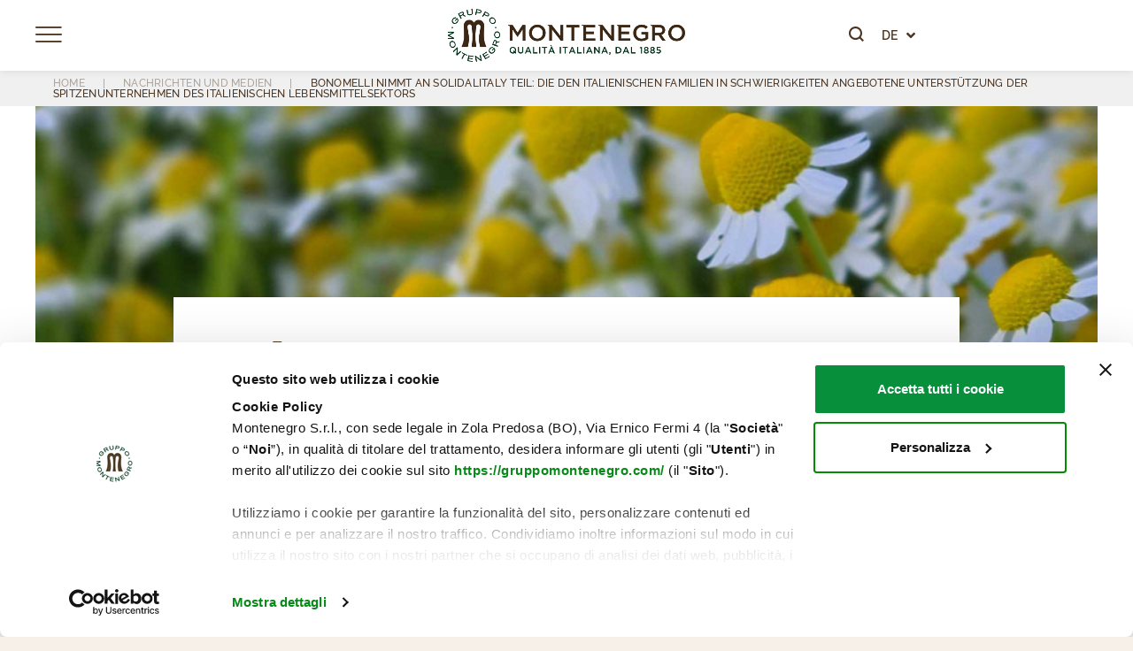

--- FILE ---
content_type: text/css; charset=utf-8
request_url: https://gruppomontenegro.com/wp-content/uploads/groovy/preset_261.css?ver=f495d36061bc13ba9595a5bf82c5c69d
body_size: 5920
content:
.gm-navbar {z-index: 9999 !important}.gm-main-menu-wrapper {z-index: 9999 !important}.gm-navigation-drawer, gm-second-nav-drawer {z-index: 10023 !important}.gm-navbar--style-3 .gm-toolbar {z-index: 10011 !important}.gm-navbar--style-5 .gm-toolbar {z-index: 10011 !important}.gm-navbar .gm-toolbar .wpml-ls {z-index: 10011 !important}@media (min-width: 1024px) {.gm-navbar .gm-logo {z-index: 10011 !important}}@media (min-width: 1024px) {.gm-navbar .gm-menu-btn--expanded, .gm-burger {z-index: 10017 !important}}.gm-search__fullscreen-container {z-index: 10023 !important}.gm-dropdown-overlay {z-index: 9996 !important}@media (min-width: 1024px) {.gm-inner .gm-container {height: 80px;}.gm-navbar:not(.gm-navbar-sticky-toggle) .gm-inner {min-height: 80px;}}.gm-container {max-width: 1250px}@media (min-width: 1024px) {.gm-navbar .gm-logo {flex-grow: 1; justify-content: center;}}@media (min-width: 1024px) {.gm-main-menu-wrapper.gm-navigation-drawer--open {transform: translate3d(0, 0, 0) !important;}}@media (min-width: 1024px) {.gm-main-menu-wrapper.gm-navigation-drawer--left {transform: translate3d(-300px, 0, 0);}.gm-main-menu-wrapper {left: 0; right: auto;}.gm-main-menu-wrapper .gm-dropdown-menu-wrapper {left: 100% !important;}.gm-main-menu-wrapper .gm-navbar-nav > li > .gm-anchor .gm-caret i {transform: rotate(-90deg);}.gm-search {padding-left: 20px; padding-right: 20px; flex-shrink: 0;}.gm-minicart {padding-left: 20px; padding-right: 20px; flex-shrink: 0;}}@media (min-width: 1024px) {.gm-navbar .gm-minicart, .gm-navbar .gm-search {padding-left: 6px; padding-right: 6px; cursor: pointer;}}@media (min-width: 1024px) {.gm-navbar ~ .gm-main-menu-wrapper {background-color: rgba(11, 11, 11, 0.85)}}@media (min-width: 1024px) {.gm-navbar ~ .gm-main-menu-wrapper {backdrop-filter: blur(8px);}}@media (min-width: 1024px) {.gm-navbar ~ .gm-main-menu-wrapper .gm-dropdown-menu--lvl-1 {background-color: rgba(11, 11, 11, 0)}}@media (min-width: 1024px) {.gm-navbar ~ .gm-main-menu-wrapper .gm-dropdown-menu:not(.gm-dropdown-menu--lvl-1) {background-color: rgba(11, 11, 11, 0)}}@media (min-width: 1024px) {.gm-navbar .gm-container {padding-right: 15px; padding-left: 15px;}.gm-navbar .gm-toolbar .gm-container {padding-top: 0px; padding-right: 15px; padding-bottom: 0px; padding-left: 15px; flex: 1 100%;}.gm-navbar ~ .gm-main-menu-wrapper {position: fixed; z-index: 9999; width: 300px; justify-content: center;}.gm-navbar .gm-toolbar {box-sizing: content-box;}.gm-navbar ~ .gm-main-menu-wrapper #gm-main-menu {flex: 1 100%;}.gm-navbar ~ .gm-main-menu-wrapper .gm-navbar-nav {flex-direction: column;}.gm-navbar ~ .gm-main-menu-wrapper .gm-navbar-nav .gm-menu-item {position: static;}.gm-navbar ~ .gm-main-menu-wrapper .gm-navbar-nav > .gm-menu-item {padding-right: 53px; padding-left: 53px;}.gm-navbar ~ .gm-main-menu-wrapper .gm-navbar-nav > li > .gm-anchor {padding: 7px 0;}.gm-navbar ~ .gm-main-menu-wrapper .gm-menu-item__link {position: relative;}.gm-navbar ~ .gm-main-menu-wrapper .gm-dropdown-menu .gm-menu-item {padding-right: 0; padding-left: 0;}.gm-navbar ~ .gm-main-menu-wrapper .gm-dropdown-menu .gm-menu-item__link {padding-right: 32px; padding-left: 32px;}.gm-navbar ~ .gm-main-menu-wrapper .gm-dropdown-menu .groovy-menu-wim-wrap {padding-right: 32px; padding-left: 32px;}.gm-navbar ~ .gm-main-menu-wrapper .gm-dropdown-menu .gm-menu-item__link::after {position: absolute; right: 32px; bottom: 0; left: 32px; content: "";}.gm-navbar ~ .gm-main-menu-wrapper .gm-actions {position: fixed; bottom: 100px; z-index: 999; justify-content: center;}.gm-navbar ~ .gm-main-menu-wrapper .gm-actions > div:nth-of-type(n+2) {border-left-width: 1px; border-left-style: solid;}.gm-navbar ~ .gm-main-menu-wrapper .gm-minicart {margin: 0; text-align: center;}.gm-navbar ~ .gm-main-menu-wrapper .gm-minicart > a, .gm-navbar ~ .gm-main-menu-wrapper .gm-search > i {padding: 0; line-height: 1;}.gm-navbar ~ .gm-main-menu-wrapper .gm-minicart-icon-wrapper i, .gm-navbar ~ .gm-main-menu-wrapper .gm-search > i {display: block; padding-bottom: 15px; line-height: 1;}.gm-navbar ~ .gm-main-menu-wrapper .gm-search {text-align: center; transition: height 0.2s, line-height 0.2s;}.gm-navbar ~ .gm-main-menu-wrapper .gm-minicart__txt, .gm-navbar ~ .gm-main-menu-wrapper .gm-search__txt {display: block; text-transform: uppercase; font-weight: 700; line-height: 1;}.gm-navbar ~ .gm-main-menu-wrapper .gm-dropdown-menu {top: 0; bottom: 0; display: flex; flex-direction: column; width: 100%; height: 100%; justify-content: center;}.gm-navbar ~ .gm-main-menu-wrapper .gm-dropdown-menu-wrapper {width: 100%; height: 100%;}.gm-navbar .gm-toolbar-bg {position: absolute; top: 0; left: 0; width: 100%; height: 100%; transition: opacity 0.2s; z-index: -1;}.gm-navbar.gm-navbar ~ .gm-main-menu-wrapper .attachment-menu-thumb {display: none;}.gm-main-menu-wrapper {display: none;}.gm-navbar .gm-menu-btn {display: flex;}.gm-navbar .gm-logo a img {transition: height 0.2s, line-height 0.2s;}.gm-navbar ~ .gm-navbar-animated {transition: transform cubic-bezier(0.7, 0, 0.3, 1) 577ms, width cubic-bezier(0.7, 0, 0.3, 1) 577ms;}.gm-navbar ~ .gm-navbar-animated.gm-navigation-drawer--delay {transition: transform cubic-bezier(0.7, 0, 0.3, 1) 600ms 17ms;}.gm-nav-content-wrapper {transition: transform cubic-bezier(0.7, 0, 0.3, 1) 600ms;}.gm-navbar.gm-navbar--style-2 ~ .gm-main-menu-wrapper .gm-dropdown-menu-wrapper {z-index: -1;}}body:not(.admin-bar) .gm-navbar ~ .gm-main-menu-wrapper {top: 0; height: 100vh;}@media (max-width: 782px) {.admin-bar .gm-navbar ~ .gm-main-menu-wrapper {top: 46px; height: calc(100vh - 46px);}}@media (min-width: 783px) {.admin-bar .gm-navbar ~ .gm-main-menu-wrapper {top: 32px; height: calc(100vh - 32px);}}.gm-navbar ~ .gm-main-menu-wrapper .gm-actions > div:nth-of-type(n+2) {border-color: rgba(76, 53, 32, 1)}@media (min-width: 1024px) {.gm-navbar .gm-logo {margin: 0px 0px 0px 0px;}}@media (min-width: 1024px) {.gm-main-menu-wrapper {flex-wrap: nowrap; flex-direction: column; align-content: center;}.gm-navbar ~ .gm-main-menu-wrapper #gm-main-menu {flex: 1 100%; width: 100%; display: flex; flex-direction: column; flex-wrap: nowrap; justify-content: center; align-items: stretch;}}@media (min-width: 1024px) {.gm-navbar ~ .gm-main-menu-wrapper > #gm-main-menu, .gm-navbar ~ .gm-main-menu-wrapper .gm-dropdown-menu, .gm-navbar ~ .gm-main-menu-wrapper {padding-top: 32px; justify-content: flex-start;}}@media (min-width: 1024px) {.gm-main-menu-wrapper .gm-menu-btn-close-drawer {padding: 20px 40px 0px 40px;}}@media (min-width: 1024px) {.gm-main-menu-wrapper .gm-menu-btn-close-drawer {display: flex; flex-wrap: nowrap; flex-direction: row; align-content: center; justify-content: flex-start; flex: 0; width: 100%;}}@media (min-width: 1024px) {.gm-main-menu-wrapper .gm-menu-btn-close-drawer {position: fixed; top: 0;}}@media (min-width: 1024px) {.gm-dropdown-with-scrollbar ~ .gm-main-menu-wrapper .gm-dropdown-menu .ps__rail-y {top: 0 !important;}.gm-dropdown-with-scrollbar ~ .gm-main-menu-wrapper .gm-dropdown-menu .ps__thumb-y {border-radius: 2px;}}@media (min-width: 1024px) {.gm-dropdown-appearance-slide-from-left-fadein ~ .gm-main-menu-wrapper .gm-dropdown > .gm-dropdown-menu-wrapper {transition: all .28s ease-in-out 0s, -webkit-transform .28s ease-in-out 0s; transform: translateX(-50%); opacity: 0;}.gm-dropdown-appearance-slide-from-left-fadein ~ .gm-main-menu-wrapper .gm-dropdown.gm-open > .gm-dropdown-menu-wrapper {visibility: visible; transform: translateX(0); opacity: 1;}.gm-navbar.gm-navbar--style-2.gm-dropdown-appearance-slide-from-left-fadein ~ .gm-main-menu-wrapper .gm-menu-item--lvl-0:not(.gm-open) > .gm-dropdown-menu-wrapper {transform: translateX(-50px);}}@media (min-width: 1024px) {.gm-navbar ~ .gm-main-menu-wrapper {width: 200px;}}@media (min-width: 1024px) {.gm-main-menu-wrapper.gm-navigation-drawer--left {transform: translate3d(-200px, 0, 0);}}@media (min-width: 1024px) {.gm-navbar ~ .gm-main-menu-wrapper.gm-navbar-animated {transition: all cubic-bezier(0.7, 0, 0.3, 1) 577ms;}.gm-navbar ~ .gm-navbar-animated.gm-navigation-drawer--delay {transition: all cubic-bezier(0.7, 0, 0.3, 1) 600ms 17ms;}.gm-navbar ~ .gm-main-menu-wrapper.gm-navigation-drawer--open {width: 100vw !important;}.gm-navigation-drawer--left.gm-navigation-drawer--open ~ .gm-nav-content-wrapper {transform: translate3d(100%, 0, 0);}.gm-navigation-drawer--right.gm-navigation-drawer--open ~ .gm-nav-content-wrapper {transform: translate3d(-100%, 0, 0);}}@media (min-width: 1024px) {.gm-main-menu-wrapper #gm-main-menu, .gm-main-menu-wrapper .gm-actions, .gm-main-menu-wrapper .gm-fullscreen-close {opacity: 0; transition: opacity cubic-bezier(0.215, 0.61, 0.355, 1) 0.33s 0.5s;}.gm-main-menu-wrapper.gm-navigation-drawer--open #gm-main-menu, .gm-main-menu-wrapper.gm-navigation-drawer--open .gm-actions, .gm-main-menu-wrapper.gm-navigation-drawer--open .gm-fullscreen-close {opacity: 1;}}@media (min-width: 1024px) {.gm-navbar ~ .gm-main-menu-wrapper #gm-main-menu {flex: 0 600px; width: 600px;}.gm-main-menu-wrapper .gm-navbar-nav .gm-menu-item > .gm-anchor {justify-content: flex-start;}}@media (min-width: 1024px) {.gm-navbar ~ .gm-main-menu-wrapper #gm-main-menu {margin-right: auto;}.gm-main-menu-wrapper .gm-menu-item--lvl-0 > .gm-dropdown-menu-wrapper {right: auto !important; left: 600px !important;}.gm-main-menu-wrapper .gm-dropdown:not(.gm-menu-item--lvl-0) .gm-dropdown-menu-wrapper {right: auto !important; left: 100% !important;}.gm-main-menu-wrapper.gm-navigation-drawer--right .gm-navbar-nav .gm-dropdown-menu .gm-caret i {transform: rotate(0deg);}.gm-main-menu-wrapper.gm-navigation-drawer--right .gm-navbar-nav > li > .gm-anchor .gm-caret i {transform: rotate(-90deg);}}@media (min-width: 1024px) {.gm-main-menu-wrapper .gm-dropdown > .gm-anchor .gm-caret {margin-left: auto;}}@media (min-width: 1024px) {.gm-main-menu-wrapper .gm-fullscreen-close svg {fill: rgba(255, 255, 255, 0.6)}}@media (min-width: 1024px) {.gm-main-menu-wrapper .gm-navbar-nav > .gm-dropdown .gm-dropdown-menu {width: 600px;}}@media (min-width: 1024px) {.gm-navbar .gm-inner > .gm-container {flex-direction: row-reverse !important;}}@media (min-width: 1024px) {.gm-menu-btn-close-drawer .hamburger {padding: 0; cursor: pointer; justify-content: center; padding: 0; min-width: 30px; max-height: 30px;}.gm-menu-btn-close-drawer .hamburger .hamburger-box, .gm-menu-btn-close-drawer .hamburger .hamburger-inner, .gm-menu-btn-close-drawer .hamburger .hamburger-inner::after, .gm-menu-btn-close-drawer .hamburger .hamburger-inner::before {width: 30px;}.gm-menu-btn-close-drawer .hamburger .hamburger-box {height: 30px;}.gm-menu-btn-close-drawer .gm-menu-btn__inner {font-size: 30px;}}@media (min-width: 1024px) {.gm-menu-btn-close-drawer .hamburger .hamburger-inner, .gm-menu-btn-close-drawer .hamburger .hamburger-inner::after, .gm-menu-btn-close-drawer .hamburger .hamburger-inner::before {height: 5px;}}@media (min-width: 1024px) {.gm-menu-btn-close-drawer .hamburger .hamburger-inner, .gm-menu-btn-close-drawer .hamburger .hamburger-inner::after, .gm-menu-btn-close-drawer .hamburger .hamburger-inner::before {background-color: rgba(255, 255, 255, 1);}.gm-menu-btn-close-drawer .gm-menu-btn__inner {color: rgba(255, 255, 255, 1);}}@media (min-width: 1024px) {.gm-menu-btn-close-drawer .hamburger {background-color: rgba(0, 0, 0, 0);}.gm-menu-btn-close-drawer .gm-menu-btn__inner {background-color: rgba(0, 0, 0, 0);}}@media (min-width: 1024px) {.gm-main-menu-wrapper #gm-main-menu .gm-dropdown-menu-wrapper {max-width: 600px}.gm-main-menu-wrapper #gm-main-menu .gm-dropdown-menu-wrapper .gm-dropdown-menu {width: 600px}}.gm-navbar ~ .gm-main-menu-wrapper .gm-navbar-nav > li.current-menu-item > .gm-anchor, .gm-navbar ~ .gm-main-menu-wrapper .gm-navbar-nav > li.current-menu-ancestor > .gm-anchor, .gm-navbar ~ .gm-main-menu-wrapper .gm-navbar-nav > li.current-page-ancestor > .gm-anchor, .gm-navbar ~ .gm-main-menu-wrapper .gm-navbar-nav > li.current-menu-parent > .gm-anchor, .gm-navbar ~ .gm-main-menu-wrapper .gm-navbar-nav > .menu-item > .gm-anchor:hover, .gm-navbar ~ .gm-main-menu-wrapper .gm-navbar-nav > .menu-item.gm-open > .gm-anchor {color: rgba(255, 255, 255, 1) !important}@media (min-width: 1024px) {.gm_action__visibility__mobile {display: none !important;}}@media (max-width: 1023px) {.gm_action__visibility__desktop {display: none !important;}}.gm-dropdown-menu, .gm-minicart-dropdown {transition: all 0.17s;}@media (min-width: 1024px) {.gm-navbar--shadow-tiny.gm-navbar--has-shadow:not(.gm-navbar-sticky-toggle) .gm-inner {box-shadow: 0 0 10px 0 rgba(0, 0, 0, 0.1);}.gm-navbar--shadow-medium.gm-navbar--has-shadow:not(.gm-navbar-sticky-toggle) .gm-inner {box-shadow: 0 3px 15px 0 rgba(0, 0, 0, 0.1);}.gm-navbar--shadow-large.gm-navbar--has-shadow:not(.gm-navbar-sticky-toggle) .gm-inner {box-shadow: 0 8px 30px 10px rgba(0, 0, 0, 0.1);}.gm-navbar--shadow-deep.gm-navbar--has-shadow:not(.gm-navbar-sticky-toggle) .gm-inner {box-shadow: 0px 5px 15px 3px rgba(0, 0, 0, 0.1), 0 3px 4px 2px rgba(0, 0, 0, 0.1);}}.gm-navbar, .gm-main-menu-wrapper, .gm-navigation-drawer, ul li.gm-menu-item--lvl-0 {font-family: 'Raleway', sans-serif}.gm-navbar:not(.gm-navbar-sticky-toggle) .gm-inner-bg, .gm-padding {background-color: rgba(255, 255, 255, 1)}.gm-navbar ~ .gm-main-menu-wrapper {background-image: url(https://gruppomontenegro.com/wp-content/uploads/2022/05/menu-bg-20220511.jpg);}.gm-navbar ~ .gm-main-menu-wrapper {background-repeat: no-repeat;}.gm-navbar ~ .gm-main-menu-wrapper {background-attachment: scroll;}.gm-navbar ~ .gm-main-menu-wrapper {background-position: center center;}@media (min-width: 1024px) {.gm-padding {padding-top: 80px}}@media (max-width: 1023px) {.gm-padding {padding-top: 70px}}.gm-navbar:not(.gm-navbar-sticky-toggle) .gm-inner {border-bottom-color: rgba(0, 0, 0, 0); border-bottom-width: 0px}.gm-navbar ~ .gm-main-menu-wrapper .gm-menu-item__icon, .gm-navbar .gm-main-menu-wrapper .gm-menu-item__icon, .gm-toolbar-nav-container .gm-menu-item__icon {margin-right: 8px;}@media (min-width: 1024px) {.gm-main-menu-wrapper .gm-navbar-nav > .gm-dropdown:not(.mega-gm-dropdown) .gm-dropdown-menu {min-width: 600px}}@media (min-width: 1024px) {.gm-navbar #gm-toolbar .gm-toolbar-social-link:hover {color: rgba(165, 226, 94, 1) !important}.gm-navbar .gm-main-menu-wrapper .gm-actions .gm-toolbar-social-link:hover {color: rgba(165, 226, 94, 1) !important}}@media (min-width: 1024px) {.gm-navbar:not(.gm-navbar-sticky-toggle) .gm-logo__img-default {display: flex;}}@media (min-width: 1024px) {.gm-navbar:not(.gm-navbar-sticky-toggle) .gm-logo__img-alt {display: none;}}.gm-navigation-drawer .gm-divider--vertical {display: none}@media (min-width: 1024px) {.gm-main-menu-wrapper .gm-search > i, .gm-navbar .gm-menu-actions-wrapper > .gm-search > i {font-size: 17px}}@media (max-width: 1023px) {.gm-search > .gm-icon {font-size: 17px}}@media (min-width: 1024px) {.gm-search:not(.fullscreen) .gm-search-wrapper {position: absolute; top: 100%; right: 0; width: 350px; padding: 15px 20px; transition: opacity ease 0.3s, visibility ease 0.3s; border-right: 4px solid #93cb52; border-top-left-radius: 4px; border-bottom-left-radius: 4px; background-color: #fff; box-shadow: 0 0 5px rgba(0, 1, 0, 0.3);}.gm-main-menu-wrapper .gm-search {cursor: pointer;}.gm-main-menu-wrapper .gm-search > i {padding-left: 15px; padding-right: 13px;}.gm-navbar--align-right .gm-search-wrapper {right: auto; left: -15px;}}@media (min-width: 1024px) {.gm-main-menu-wrapper .gm-search > i, .gm-main-menu-wrapper .gm-search > .gm-search__txt {color: rgba(255, 255, 255, 0.6)}}.gm-navigation-drawer .gm-search {color: rgba(76, 53, 32, 1)}.gm-search__fullscreen-container {background-color: rgba(76, 53, 32, 0.9)}.gm-search__fullscreen-container .gm-search__close svg {fill: rgba(255, 255, 255, 1)}.gm-search__fullscreen-container .gm-search-btn {color: rgba(255, 255, 255, 1) !important}.gm-search:not(.fullscreen) .gm-search-btn {color: rgba(255, 255, 255, 1) !important}.gm-search__fullscreen-container .gm-search-btn:hover {color: rgba(255, 255, 255, 1) !important}.gm-search:not(.fullscreen) .gm-search-btn:hover {color: rgba(255, 255, 255, 1) !important}.gm-search:not(.fullscreen) .gm-search-wrapper {background: rgba(255, 255, 255, 1)}.gm-search__fullscreen-container .gm-search__input[type="text"] {background: rgba(141, 57, 177, 0) !important;}.gm-search__fullscreen-container .gm-search-btn {background: rgba(141, 57, 177, 0) !important;}.gm-search:not(.fullscreen) .gm-search__input {background: rgba(141, 57, 177, 0) !important;}.gm-search__fullscreen-container .gm-search__input[type="text"] {color: rgba(255, 255, 255, 1) !important;}.gm-search__fullscreen-container .gm-search__alpha {color: rgba(255, 255, 255, 1) !important;}.gm-search:not(.fullscreen) .gm-search__input {color: rgba(255, 255, 255, 1) !important;}.gm-search:not(.fullscreen) .gm-search-wrapper {border-right: 2px solid rgba(255, 255, 255, 1)}.gm-search__fullscreen-container .gm-search__input[type="text"] {border-bottom: 2px solid rgba(255, 255, 255, 1) !important; border-top: none !important; border-left: none !important; border-right: none !important;}.gm-search__fullscreen-container .gm-search-btn {border-bottom: 2px solid rgba(255, 255, 255, 1) !important; border-top: none !important; border-left: none !important; border-right: none !important;}.gm-search:not(.fullscreen) .gm-search-btn {background: rgba(57, 59, 63, 1)}.gm-search:not(.fullscreen) .gm-search-btn:hover {background: rgba(130, 23, 141, 1)}@media (min-width: 1024px) {.gm-main-menu-wrapper #gm-main-menu .gm-navbar-nav > .menu-item > .gm-anchor {color: rgba(255, 255, 255, 0.6)}}@media (min-width: 1024px) {.gm-navbar:not(.gm-navbar-sticky-toggle) .gm-main-menu-wrapper .gm-nav-inline-divider {background-color: rgba(255, 255, 255, 0.6)}.gm-navbar--has-divider .gm-navbar-nav > li:not(:last-of-type) > .gm-anchor {position: relative;}.gm-navbar--has-divider .gm-navbar-nav > li:not(:last-of-type) > .gm-anchor::before {position: absolute; width: 1px; height: 30px; opacity: 0.25; content: ""; top: 50%; right: 0; transform: translateY(-50%);}.gm-navbar.gm-navbar--has-divider:not(.gm-navbar-sticky-toggle) .gm-main-menu-wrapper .gm-navbar-nav > li:not(:last-of-type) > .gm-anchor::before {background-color: rgba(255, 255, 255, 0.6)}}@media (min-width: 1024px) {.gm-main-menu-wrapper #gm-main-menu .gm-navbar-nav .gm-dropdown-menu .gm-menu-item__link {color: rgba(255, 255, 255, 0.6)}}@media (min-width: 1024px) {.gm-main-menu-wrapper #gm-main-menu .gm-navbar-nav .gm-dropdown-menu .gm-menu-item__link:hover {color: rgba(255, 255, 255, 1) !important}.gm-main-menu-wrapper #gm-main-menu .gm-navbar-nav .gm-dropdown-menu .gm-mega-menu-title-item > .gm-mega-menu__item__title:hover .gm-anchor:not(.gm-anchor--empty) .gm-menu-item__txt {color: rgba(255, 255, 255, 1)}}@media (min-width: 1024px) {.gm-main-menu-wrapper #gm-main-menu .gm-navbar-nav .gm-dropdown-menu li.current-menu-ancestor > .gm-menu-item__link, .gm-main-menu-wrapper #gm-main-menu .gm-navbar-nav .gm-dropdown-menu li.current-page-ancestor > .gm-menu-item__link, .gm-main-menu-wrapper #gm-main-menu .gm-navbar-nav .gm-dropdown-menu li.current-menu-item > .gm-menu-item__link {color: rgba(255, 255, 255, 1)}.gm-main-menu-wrapper #gm-main-menu .gm-navbar-nav .gm-dropdown-menu .gm-mega-menu__item.current-menu-ancestor > .gm-mega-menu__item__title .gm-menu-item__txt, .gm-main-menu-wrapper #gm-main-menu .gm-navbar-nav .gm-dropdown-menu .gm-mega-menu__item.current-page-ancestor > .gm-mega-menu__item__title .gm-menu-item__txt, .gm-main-menu-wrapper #gm-main-menu .gm-navbar-nav .gm-dropdown-menu .gm-mega-menu__item.current-menu-item > .gm-mega-menu__item__title .gm-menu-item__txt {color: rgba(255, 255, 255, 1)}}@media (min-width: 1024px) {.gm-main-menu-wrapper .gm-mega-menu__item__title, .gm-main-menu-wrapper .gm-mega-menu__item__title .gm-menu-item__txt {color:rgba(110, 110, 111, 1)}}.gm-navigation-drawer {background-color: rgba(255, 255, 255, 1);}.gm-mobile-submenu-style-slider .gm-navbar-nav .gm-dropdown-menu-wrapper {background-color: rgba(255, 255, 255, 1);}.gm-navigation-drawer .gm-anchor, .gm-navigation-drawer .gm-mega-menu__item__title, .gm-navigation-drawer--mobile .gm-navbar-nav .gm-dropdown-menu-title {color: rgba(76, 53, 32, 1) !important}.gm-navigation-drawer .gm-anchor, .gm-navigation-drawer .gm-mega-menu__item__title {border-bottom: 1px dotted rgba(76, 53, 32, 1)}.gm-navigation-drawer .gm-divider--vertical {border-color: rgba(76, 53, 32, 1)}@media (min-width: 1024px) {.gm-main-menu-wrapper #gm-main-menu .gm-navbar-nav .gm-dropdown:not(.mega-gm-dropdown) .gm-dropdown-menu .gm-menu-item__link {line-height: 30px}}@media (max-width: 1023px) {.gm-navbar .gm-logo > a {position: absolute; margin: 0px 0px 0px 0px;}}@media (max-width: 1023px) {.gm-navbar .gm-container .gm-logo {flex-grow: 1; justify-content: space-around;}}@media (max-width: 1023px) {.gm-navbar .gm-container {flex-direction: row-reverse !important;}}@media (max-width: 1023px) {.gm-navigation-drawer .gm-search, .gm-navigation-drawer .gm-minicart {color: rgba(76, 53, 32, 1) !important;}}@media (max-width: 1023px) {.gm-navigation-drawer .gm-caret {color: rgba(76, 53, 32, 1);}.gm-navigation-drawer .gm-dropdown-menu-wrapper .gm-caret {color: rgba(76, 53, 32, 1);}.gm-navigation-drawer .gm-anchor:hover .gm-caret, .gm-navigation-drawer li.current-menu-parent > .gm-anchor .gm-caret, .gm-navigation-drawer li.current-menu-item > .gm-anchor .gm-caret {color: rgba(27, 104, 69, 1);}}.gm-navigation-drawer .gm-anchor:hover, .gm-navigation-drawer li.current-menu-parent > .gm-anchor, .gm-navigation-drawer li.current-menu-item > .gm-anchor {color: rgba(27, 104, 69, 1) !important}.gm-navigation-drawer--mobile .gm-mobile-menu-container {z-index: 20;}.gm-navigation-drawer--mobile .gm-menu-btn.gm-hamburger-close {display: block; position: relative; margin-top: 8px; margin-bottom: 8px; z-index: 10; width: 24px; height: 24px;}.gm-navigation-drawer--mobile .gm-menu-btn.gm-hamburger-close .gm-menu-btn__inner {display: block; box-sizing: content-box; text-align: center;}.gm-navigation-drawer--mobile.gm-navigation-drawer--right .gm-menu-btn.gm-hamburger-close {margin-right: auto; margin-left: 0;}.gm-navigation-drawer--mobile.gm-navigation-drawer--left .gm-menu-btn.gm-hamburger-close {margin-right: 0; margin-left: auto;}.gm-navigation-drawer--mobile {max-width: 100%; width: 100%;}.gm-navigation-drawer--mobile {overflow: visible;}.gm-navigation-drawer--mobile .gm-burger {position: absolute;}.gm-navigation-drawer--mobile.gm-navigation-drawer--right .gm-burger {right: calc( 100% + 16px );}.gm-navigation-drawer--mobile.gm-navigation-drawer--left .gm-burger {left: calc( 100% + 16px );}.gm-navigation-drawer--open .gm-burger {margin-top: 8px !important; z-index: 10;}.gm-navigation-drawer--open.gm-navigation-drawer--right .gm-burger {right: calc( 100% - 24px );}.gm-navigation-drawer--open.gm-navigation-drawer--left .gm-burger {left: calc( 100% - 24px );}@media (max-width: 1023px) {.gm-navigation-drawer--open .gm-burger .hamburger-inner, .gm-navigation-drawer--open .gm-burger .hamburger-inner::after, .gm-navigation-drawer--open .gm-burger .hamburger-inner::before {background-color: rgba(76, 53, 32, 1) !important;}.gm-navigation-drawer .gm-hamburger-close .gm-menu-btn__inner {color: rgba(76, 53, 32, 1);}}@media (max-width: 1023px) {.gm-navigation-drawer--open .gm-burger .hamburger-box, .gm-navigation-drawer--open .gm-burger .hamburger-inner, .gm-navigation-drawer--open .gm-burger .hamburger-inner::after, .gm-navigation-drawer--open .gm-burger .hamburger-inner::before {width: 24px !important;}.gm-navigation-drawer--open .gm-burger .hamburger-box {height: 24px !important;}.gm-navigation-drawer .gm-hamburger-close .gm-menu-btn__inner {width: 24px; height: 24px;}.gm-navigation-drawer .gm-hamburger-close .gm-menu-btn__inner > i {font-size: 24px; width: 24px; height: 24px;}}@media (max-width: 1023px) {.gm-navigation-drawer--open .gm-burger {background-color: rgba(0, 0, 0, 0) !important;}.gm-navigation-drawer .gm-hamburger-close .gm-menu-btn__inner {background-color: rgba(0, 0, 0, 0);}}@media (max-width: 1023px) {.gm-navigation-drawer--mobile .gm-menu-btn-close-mobile-drawer {padding: 12px 0px 12px 0px;}}@media (max-width: 1023px) {.gm-navigation-drawer--mobile .gm-menu-btn-close-mobile-drawer {display: flex; flex-wrap: nowrap; flex-direction: row; align-content: center; justify-content: flex-end; flex: 0; width: 100%;}}@media (max-width: 1023px) {.gm-menu-btn-close-mobile-drawer .hamburger {padding: 0; cursor: pointer; justify-content: center; padding: 0; min-width: 24px;}.gm-menu-btn-close-mobile-drawer .hamburger .hamburger-box, .gm-menu-btn-close-mobile-drawer .hamburger .hamburger-inner, .gm-menu-btn-close-mobile-drawer .hamburger .hamburger-inner::after, .gm-menu-btn-close-mobile-drawer .hamburger .hamburger-inner::before {width: 24px;}.gm-menu-btn-close-mobile-drawer .hamburger .hamburger-box {height: 24px;}.gm-menu-btn-close-mobile-drawer .gm-menu-btn__inner {font-size: 24px;}}@media (max-width: 1023px) {.gm-menu-btn-close-mobile-drawer .hamburger .hamburger-inner, .gm-menu-btn-close-mobile-drawer .hamburger .hamburger-inner::after, .gm-menu-btn-close-mobile-drawer .hamburger .hamburger-inner::before {height: 5px;}}@media (max-width: 1023px) {.gm-menu-btn-close-mobile-drawer .hamburger .hamburger-inner, .gm-menu-btn-close-mobile-drawer .hamburger .hamburger-inner::after, .gm-menu-btn-close-mobile-drawer .hamburger .hamburger-inner::before {background-color: rgba(76, 53, 32, 1);}.gm-menu-btn-close-mobile-drawer .gm-menu-btn__inner {color: rgba(76, 53, 32, 1);}}@media (max-width: 1023px) {.gm-menu-btn-close-mobile-drawer .hamburger {background-color: rgba(0, 0, 0, 0);}.gm-menu-btn-close-mobile-drawer .gm-menu-btn__inner {background-color: rgba(0, 0, 0, 0);}}@media (max-width: 1023px) {.gm-anchor, .gm-mega-menu__item__title {padding:9px 0;}.gm-navigation-drawer .gm-caret {position: absolute; right: 0; height: 38px; top: auto; padding: calc( 9px + 3px ) 0 9px 18px; min-width: 50px;}.gm-navigation-drawer .gm-dropdown > .gm-anchor {position: relative;}.gm-navigation-drawer .gm-dropdown > .gm-anchor .gm-menu-item__txt-wrapper {padding-right: 50px;}}.gm-navigation-drawer--mobile.gm-navigation-drawer--left {transform: translate3d(calc( -100% ), 0, 0); left: 0}@media (max-width: 1023px) {.gm-hide-on-mobile {display: none;}.gm-hide-on-mobile-by-option {display: none !important;}}@media (max-width: 1023px) {.gm-inner .gm-container {height: 70px;}}@media (max-width: 1023px) {.gm-navigation-drawer--mobile .gm-navbar-nav > .gm-menu-item > .gm-anchor, .gm-navigation-drawer--mobile .gm-navbar-nav .gm-dropdown-menu-title {font-size: 13px}}@media (max-width: 1023px) {.gm-navigation-drawer--mobile .gm-navbar-nav > .gm-menu-item > .gm-anchor, .gm-navigation-drawer--mobile .gm-navbar-nav .gm-dropdown-menu-title {text-transform: none}}@media (max-width: 1023px) {.gm-navigation-drawer--mobile .gm-dropdown-menu .gm-anchor {font-size: 11px}}@media (max-width: 1023px) {.gm-navigation-drawer--mobile .gm-dropdown-menu .gm-anchor {text-transform: uppercase}}@media (min-width: 1024px) {.gm-main-menu-wrapper .gm-navbar-nav > li > .gm-anchor {font-size: 32px}}@media (min-width: 1024px) {.gm-main-menu-wrapper .gm-menu-item__link {font-size: 24px}}@media (min-width: 1024px) {.gm-main-menu-wrapper .gm-navbar-nav > li > .gm-anchor {text-transform: uppercase}}@media (min-width: 1024px) {.gm-main-menu-wrapper .gm-menu-item__link {text-transform: none}}@media (min-width: 1024px) {.gm-main-menu-wrapper .gm-mega-menu__item__title, .gm-main-menu-wrapper .gm-mega-menu__item__title .gm-menu-item__txt {text-transform: uppercase}}@media (min-width: 1024px) {.gm-main-menu-wrapper .gm-mega-menu__item__title, .gm-main-menu-wrapper .gm-mega-menu__item__title .gm-menu-item__txt {font-size: 13px}}@media (min-width: 1024px) {.gm-main-menu-wrapper .gm-navbar-nav > li > .gm-anchor {font-weight: 700}}@media (min-width: 1024px) {.gm-main-menu-wrapper .gm-menu-item__link {font-weight: 500}}@media (min-width: 1024px) {.gm-main-menu-wrapper .gm-navbar-nav > li > .gm-anchor {letter-spacing: 5px}}#lang_sel_click {display: none}@media (max-width: 1023px) {.gm-navbar .gm-logo {flex: 1 1; justify-content: flex-start;}}@media (max-width: 1023px) {.gm-navbar .gm-logo {transition: opacity 0.2s 0.18s;}.gm-navbar .gm-menu-actions-wrapper {transition: opacity 0.2s 0.18s, all 0.2s;}.gm-drawer--open .gm-logo, .gm-drawer--open .gm-menu-actions-wrapper {opacity: 0; }}@media (min-width: 1024px) {.gm-burger {display: none;}}@media (max-width: 1023px) {.gm-burger {display: block;}}@media (min-width: 1024px) {.gm-menu-btn__inner {color: rgba(76, 53, 32, 1);}.gm-menu-actions-wrapper a.gm-minicart-link {color: rgba(76, 53, 32, 1) !important;}}@media (min-width: 1024px) {.gm-menu-btn__inner {font-size: 30px;}}@media (min-width: 1024px) {.gm-menu-btn__inner {padding: 10px;}}@media (min-width: 1024px) {.gm-menu-btn__inner {background-color: rgba(0, 0, 0, 0);}}@media (max-width: 1023px) {.gm-menu-btn__inner {color: rgba(76, 53, 32, 1);}.gm-menu-actions-wrapper .gm-search > .gm-icon {color: rgba(76, 53, 32, 1);}.gm-menu-actions-wrapper a {color: rgba(76, 53, 32, 1);}.gm-menu-actions-wrapper a.gm-minicart-link {color: rgba(76, 53, 32, 1) !important;}.gm-burger .hamburger-inner, .gm-burger .hamburger-inner::after, .gm-burger .hamburger-inner::before {background-color: rgba(76, 53, 32, 1);}.gm-burger.hamburger.is-active .hamburger-inner, .gm-burger.hamburger.is-active .hamburger-inner::after, .gm-burger.hamburger.is-active .hamburger-inner::before {background-color: rgba(76, 53, 32, 1);}}@media (max-width: 1023px) {.gm-navbar .gm-menu-actions-wrapper .gm-minicart {display: none;}}@media (max-width: 1023px) {.gm-navigation-drawer .gm-mobile-action-area-wrapper .gm-search {display: none;}}@media (min-width: 1024px) {.gm-navbar ~ .gm-main-menu-wrapper .gm-actions > .gm-search {display: none;}}@media (min-width: 1024px) {.gm-navbar .gm-menu-actions-wrapper > .gm-minicart {display: none;}}@media (min-width: 1024px) {.gm-navbar ~ .gm-main-menu-wrapper .gm-actions > div:nth-of-type(n+2) {border-left: none;}}@media (max-width: 1023px) {.gm-menu-btn__inner, .gm-navbar .gm-menu-actions-wrapper .gm-minicart .gm-icon {font-size: 24px;}.gm-navbar .gm-menu-actions-wrapper .gm-search > .gm-icon {font-size: 24px;}.gm-burger .hamburger-box, .gm-burger .hamburger-inner, .gm-burger .hamburger-inner::after, .gm-burger .hamburger-inner::before {width: 24px;}.gm-burger .hamburger-box {height: 24px;}}@media (max-width: 1023px) {.gm-menu-btn__inner, .gm-burger {background-color: rgba(0, 0, 0, 0);}}@media (max-width: 1023px) {.gm-menu-btn__inner, .gm-burger {padding: 0;}}@media (max-width: 1023px) {.gm-menu-btn__inner, .gm-burger {border: 0px solid rgba(0, 0, 0, 0);}}@media (min-width: 1024px) {.gm-main-menu-wrapper .gm-mega-menu__item:not(:last-of-type) > .gm-dropdown-menu-wrapper > ul::after {border-right: 1px solid rgba(255, 255, 255, 0);}}.gm-navbar .gm-toolbar-socials-list__item {border: none!important}@media (min-width: 1024px) {.gm-navbar .gm-logo > a img {height: 60px}}@media (max-width: 1023px) {.gm-navbar .gm-logo > a img {height: 44px}}@media (max-width: 1023px) {.gm-navbar:not(.gm-navbar-sticky-toggle) .gm-logo__img-mobile {display: flex;}}@media (max-width: 1023px) {.gm-navbar:not(.gm-navbar-sticky-toggle) .gm-logo__img-mobile-alt {display: none;}}@media (min-width: 1024px) {.gm-navbar .grid {flex-basis: 0; flex-grow: 1; max-width: 100%;}.gm-navbar .grid-5 {max-width: 5%; flex: 0 0 5%;}.gm-navbar .grid-10 {max-width: 10%; flex: 0 0 10%;}.gm-navbar .grid-11 {max-width: 11.11111%; flex: 0 0 11.11111%;}.gm-navbar .grid-12 {max-width: 12.5%; flex: 0 0 12.5%;}.gm-navbar .grid-14 {max-width: 14.28571%; flex: 0 0 14.28571%;}.gm-navbar .grid-15 {max-width: 15%; flex: 0 0 15%;}.gm-navbar .grid-16 {max-width: 16.66666%; flex: 0 0 16.66666%;}.gm-navbar .grid-20 {max-width: 20%; flex: 0 0 20%;}.gm-navbar .grid-25 {max-width: 25%; flex: 0 0 25%;}.gm-navbar .grid-30 {max-width: 30%; flex: 0 0 30%;}.gm-navbar .grid-35 {max-width: 35%; flex: 0 0 35%;}.gm-navbar .grid-40 {max-width: 40%; flex: 0 0 40%;}.gm-navbar .grid-45 {max-width: 45%; flex: 0 0 45%;}.gm-navbar .grid-50 {max-width: 50%; flex: 0 0 50%;}.gm-navbar .grid-55 {max-width: 55%; flex: 0 0 55%;}.gm-navbar .grid-60 {max-width: 60%; flex: 0 0 60%;}.gm-navbar .grid-65 {max-width: 65%; flex: 0 0 65%;}.gm-navbar .grid-70 {max-width: 70%; flex: 0 0 70%;}.gm-navbar .grid-75 {max-width: 75%; flex: 0 0 75%;}.gm-navbar .grid-80 {max-width: 80%; flex: 0 0 80%;}.gm-navbar .grid-85 {max-width: 85%; flex: 0 0 85%;}.gm-navbar .grid-90 {max-width: 90%; flex: 0 0 90%;}.gm-navbar .grid-95 {max-width: 95%; flex: 0 0 95%;}.gm-navbar .grid-33 {max-width: 33.33333%; flex: 0 0 33.33333%;}.gm-navbar .grid-66 {max-width: 66.66667%; flex: 0 0 66.66667%;}.gm-navbar .grid-100 {max-width: 100%; flex: 0 0 100%;}.gm-navbar .attachment-menu-thumb, .gm-main-menu-wrapper .attachment-menu-thumb {position: fixed; z-index: 99999; top: 0; display: none; max-width: none; opacity: 0; transition: opacity 0.2s 0.5s;}.gm-navbar:not(.gm-navbar--align-right) .attachment-menu-thumb {left: calc(100% - 30px);}.gm-navbar.gm-navbar--align-right .attachment-menu-thumb {right: 100%;}.gm-menu-item.gm-has-featured-img:hover .attachment-menu-thumb {display: block;}[dir='rtl'] .gm-caret i {transform: rotate(180deg);}.gm-caret {padding-left: 5px}}@media (max-width: 1023px) {.gm-navbar .mobile-grid {flex-basis: 0; flex-grow: 1; max-width: 100%;}.gm-navbar .mobile-grid-5 {max-width: 5%; flex: 0 0 5%;}.gm-navbar .mobile-grid-10 {max-width: 10%; flex: 0 0 10%;}.gm-navbar .mobile-grid-11 {max-width: 11.11111%; flex: 0 0 11.11111%;}.gm-navbar .mobile-grid-12 {max-width: 12.5%; flex: 0 0 12.5%;}.gm-navbar .mobile-grid-14 {max-width: 14.28571%; flex: 0 0 14.28571%;}.gm-navbar .mobile-grid-15 {max-width: 15%; flex: 0 0 15%;}.gm-navbar .mobile-grid-16 {max-width: 16.66666%; flex: 0 0 16.66666%;}.gm-navbar .mobile-grid-20 {max-width: 20%; flex: 0 0 20%;}.gm-navbar .mobile-grid-25 {max-width: 25%; flex: 0 0 25%;}.gm-navbar .mobile-grid-30 {max-width: 30%; flex: 0 0 30%;}.gm-navbar .mobile-grid-35 {max-width: 35%; flex: 0 0 35%;}.gm-navbar .mobile-grid-40 {max-width: 40%; flex: 0 0 40%;}.gm-navbar .mobile-grid-45 {max-width: 45%; flex: 0 0 45%;}.gm-navbar .mobile-grid-50 {max-width: 50%; flex: 0 0 50%;}.gm-navbar .mobile-grid-55 {max-width: 55%; flex: 0 0 55%;}.gm-navbar .mobile-grid-60 {max-width: 60%; flex: 0 0 60%;}.gm-navbar .mobile-grid-65 {max-width: 65%; flex: 0 0 65%;}.gm-navbar .mobile-grid-70 {max-width: 70%; flex: 0 0 70%;}.gm-navbar .mobile-grid-75 {max-width: 75%; flex: 0 0 75%;}.gm-navbar .mobile-grid-80 {max-width: 80%; flex: 0 0 80%;}.gm-navbar .mobile-grid-85 {max-width: 85%; flex: 0 0 85%;}.gm-navbar .mobile-grid-90 {max-width: 90%; flex: 0 0 90%;}.gm-navbar .mobile-grid-95 {max-width: 95%; flex: 0 0 95%;}.gm-navbar .mobile-grid-33 {max-width: 33.33333%; flex: 0 0 33.33333%;}.gm-navbar .mobile-grid-66 {max-width: 66.66667%; flex: 0 0 66.66667%;}.gm-navbar .mobile-grid-100 {max-width: 100%; flex: 0 0 100%;}.gm-toolbar-bg {position: absolute; top: 0; left: 0; width: 100%; height: 100%; transition: opacity 0.2s; z-index: -1;}.gm-container {padding-right: 15px; padding-left: 15px; flex-wrap: wrap;}.attachment-menu-thumb {display: none;}.gm-dropdown-menu--background {background-image: none !important;}.gm-menu-btn {display: flex;}.gm-caret {padding-left: 15px}.gm-main-menu-wrapper .gm-dropdown-submenu .gm-caret i {transform: rotate(90deg)}[dir='rtl'] .gm-main-menu-wrapper .gm-dropdown-submenu .gm-caret i {transform: rotate(-90deg)}[dir='rtl'] .gm-navigation-drawer .gm-dropdown-toggle.gm-menu-item__link .gm-caret i {transform: rotate(-90deg)}}@media (max-width: 1023px) {.gm-main-menu-wrapper {display: none !important;}}@media (max-width: 1023px) {.gm-navigation-drawer--mobile .gm-mobile-menu-container {margin-top: 30px;}}.gm-burger .hamburger-inner, .gm-burger .hamburger-inner::after, .gm-burger .hamburger-inner::before {height: 3px;}@media (max-width: 1023px) {.gm-burger.gm-burger--float .hamburger-inner, .gm-burger.gm-burger--float .hamburger-inner::after, .gm-burger.gm-burger--float .hamburger-inner::before {background-color: rgba(76, 53, 32, 1);}}@media (max-width: 1023px) {.gm-burger.gm-burger--float .hamburger-box, .gm-burger.gm-burger--float .hamburger-inner, .gm-burger.gm-burger--float .hamburger-inner::after, .gm-burger.gm-burger--float .hamburger-inner::before {width: 24px;}.gm-burger.gm-burger--float .hamburger-box {height: 24px;}}@media (max-width: 1023px) {.gm-burger.gm-burger--float {background-color: rgba(0, 0, 0, 0);}}.gm-toolbar-nav-container {font-size: 14px !important;}.gm-toolbar-nav-container a {color: rgba(76, 53, 32, 1); background: rgba(255, 255, 255, 0);}.gm-toolbar-nav-container > ul > li:hover > a, .gm-toolbar-nav-container > ul > li.current-menu-item > a, .gm-toolbar-nav-container > ul > li.current-menu-ancestor > a {color: rgba(27, 104, 69, 1); background: rgba(255, 255, 255, 0);}.gm-toolbar-nav-container ul ul a {border-left: 0px solid rgba(195, 195, 195, 1); border-right: 0px solid rgba(195, 195, 195, 1); border-bottom: 0px dotted rgba(220, 220, 220, 1); color: rgba(76, 53, 32, 1); background: rgba(255, 255, 255, 1);}.gm-toolbar-nav-container ul ul li:hover > a, .gm-toolbar-nav-container ul ul li.current-menu-item > a, .gm-toolbar-nav-container ul ul li.current-menu-ancestor > a {color: rgba(255, 255, 255, 1); background: rgba(76, 53, 32, 1);}.gm-toolbar-nav-container ul ul li:last-child > a {border-bottom: 0px solid rgba(195, 195, 195, 1);}.gm-toolbar-nav-container ul ul {font-size: 14px !important; width: 60px;}.gm-toolbar-nav-container ul ul.sub-menu {visibility: hidden;}.gm-toolbar-nav-container ul ul .gm-menu-item__link {font-size: 14px !important;}.gm-toolbar-nav-container ul ul ul {margin-top: -0px; width: 60px;}.gm-toolbar-nav-container ul ul ul ul {margin-top: 0; width: 60px;}.gm-toolbar-nav-container ul ul li:first-child > a {border-top: 0px solid rgba(195, 195, 195, 1);}.gm-toolbar-nav-container ul li:hover > ul.sub-menu {visibility: visible;}.gm-toolbar-nav-container ul ul {transition: all 0.2s; transform: translateY(-50%) scaleY(0); opacity: 0.2;}.gm-toolbar-nav-container ul li:hover > ul {transform: translateY(0) scaleY(1); opacity: 1;}.gm-toolbar-nav-container .gm-toolbar-nav .gm-anchor {font-family: 'Raleway', sans-serif;}@media (min-width: 1024px) {.gm-toolbar-nav-container .gm-toolbar-nav .gm-anchor {font-weight: 600;}}@media (min-width: 1024px) {.gm-toolbar-nav-container .gm-toolbar-nav .gm-anchor {text-transform: none;}}@media (min-width: 1024px) {.gm-menu-btn .gm-menu-btn--text {display: none;}}@media (min-width: 1024px) {.gm-menu-btn-second .gm-menu-btn--text {display: none;}}@media (max-width: 1023px) {.gm-menu-btn--text {display: none;}}@media (min-width: 1024px) {.gm-navbar-sticky-toggle .gm-inner  .gm-container {height: 80px;}}@media (min-width: 1024px) {.gm-navbar-sticky-toggle .gm-main-menu-wrapper .gm-nav-inline-divider, .gm-navbar-sticky-toggle.gm-navbar--has-divider .gm-main-menu-wrapper .gm-navbar-nav > li:not(:last-of-type) > .gm-anchor::before {background-color: rgba(255, 255, 255, 1)}.gm-navbar-sticky-toggle .gm-main-menu-wrapper #gm-main-menu .gm-navbar-nav > li > .gm-anchor, .gm-navbar-sticky-toggle .gm-main-menu-wrapper .gm-search > i, .gm-navbar-sticky-toggle .gm-main-menu-wrapper .gm-minicart-icon-wrapper > i {color: rgba(255, 255, 255, 1)}.gm-navbar-sticky-toggle .gm-main-menu-wrapper .gm-nav-inline-divider {background-color: rgba(255, 255, 255, 1)}}@media (min-width: 1024px) {.gm-navbar-sticky-toggle .gm-logo__img-default, .gm-navbar-sticky-toggle .gm-logo__img-alt {display: none;}}.gm-navbar-sticky:not(.gm-navbar-sticky-toggle) .gm-main-menu-wrapper {top: 0 !important;}@media (min-width: 1024px) {.gm-navbar-sticky-toggle .gm-logo__img-sticky {display: flex;}}@media (min-width: 1024px) {.gm-navbar-sticky-toggle .gm-logo__img-sticky-alt {display: none;}}@media (min-width: 1024px) {.gm-navbar-sticky-toggle .gm-logo > a > img {height: 60px}}@media (min-width: 1024px) {.gm-navbar-sticky-toggle .gm-menu-btn__inner {color: rgba(76, 53, 32, 1);}.gm-navbar-sticky-toggle .gm-menu-actions-wrapper a.gm-minicart-link {color: rgba(76, 53, 32, 1) !important;}.gm-navbar-sticky-toggle .gm-menu-btn.gm-burger .hamburger-inner, .gm-navbar-sticky-toggle .gm-menu-btn.gm-burger .hamburger-inner::after, .gm-navbar-sticky-toggle .gm-menu-btn.gm-burger .hamburger-inner::before {background-color: rgba(76, 53, 32, 1);}.gm-navbar-sticky-toggle .gm-menu-btn.gm-burger.hamburger.is-active .hamburger-inner, .gm-navbar-sticky-toggle .gm-menu-btn.gm-burger.hamburger.is-active .hamburger-inner::after, .gm-navbar-sticky-toggle .gm-menu-btn.gm-burger.hamburger.is-active .hamburger-inner::before {background-color: rgba(76, 53, 32, 1);}.gm-navbar-sticky-toggle .gm-menu-btn-second.gm-burger .hamburger-inner, .gm-navbar-sticky-toggle .gm-menu-btn-second.gm-burger .hamburger-inner::after, .gm-navbar-sticky-toggle .gm-menu-btn-second.gm-burger .hamburger-inner::before {background-color: rgba(76, 53, 32, 1);}.gm-navbar-sticky-toggle .gm-menu-btn-second.gm-burger.hamburger.is-active .hamburger-inner, .gm-navbar-sticky-toggle .gm-menu-btn-second.gm-burger.hamburger.is-active .hamburger-inner::after, .gm-navbar-sticky-toggle .gm-menu-btn-second.gm-burger.hamburger.is-active .hamburger-inner::before {background-color: rgba(76, 53, 32, 1);}}@media (min-width: 1024px) {.gm-navbar-sticky-toggle .gm-menu-btn__inner {font-size: 30px;}.gm-navbar-sticky-toggle .gm-menu-btn.gm-burger .hamburger-box, .gm-navbar-sticky-toggle .gm-menu-btn.gm-burger .hamburger-inner, .gm-navbar-sticky-toggle .gm-menu-btn.gm-burger .hamburger-inner::after, .gm-navbar-sticky-toggle .gm-menu-btn.gm-burger .hamburger-inner::before {width: 30px;}.gm-navbar-sticky-toggle .gm-menu-btn.gm-burger .hamburger-box {height: 30px;}.gm-navbar-sticky-toggle .gm-menu-btn-second.gm-burger .hamburger-box, .gm-navbar-sticky-toggle .gm-menu-btn-second.gm-burger .hamburger-inner, .gm-navbar-sticky-toggle .gm-menu-btn-second.gm-burger .hamburger-inner::after, .gm-navbar-sticky-toggle .gm-menu-btn-second.gm-burger .hamburger-inner::before {width: 30px;}.gm-navbar-sticky-toggle .gm-menu-btn-second.gm-burger .hamburger-box {height: 30px;}}@media (min-width: 1024px) {.gm-navbar-sticky-toggle .gm-menu-btn__inner, .gm-navbar-sticky-toggle .gm-menu-btn.gm-burger, .gm-navbar-sticky-toggle .gm-menu-btn-second.gm-burger {background-color: rgba(0, 0, 0, 0);}}@media (min-width: 1024px) {.gm-navbar-sticky-toggle .gm-menu-btn__inner, .gm-navbar-sticky-toggle .gm-menu-btn.gm-burger, .gm-navbar-sticky-toggle .gm-menu-btn-second.gm-burger {border: 0px solid rgba(0, 0, 0, 0);}}@media (max-width: 1023px) {.gm-navbar-sticky-toggle .gm-logo__img-sticky-mobile {display: flex;}}@media (max-width: 1023px) {.gm-navbar-sticky-toggle .gm-logo__img-sticky-alt-mobile {display: none;}}@media (max-width: 1023px) {.gm-navbar-sticky-toggle .gm-logo > a > img {height: 44px}}@media (max-width: 1023px) {.gm-navbar-sticky-toggle .gm-menu-btn__inner {color: rgba(76, 53, 32, 1);}.gm-navbar-sticky-toggle .gm-menu-actions-wrapper .gm-search > .gm-icon {color: rgba(76, 53, 32, 1);}.gm-navbar-sticky-toggle .gm-menu-actions-wrapper a {color: rgba(76, 53, 32, 1);}.gm-navbar-sticky-toggle .gm-menu-actions-wrapper a.gm-minicart-link {color: rgba(76, 53, 32, 1) !important;}.gm-navbar-sticky-toggle ~ .gm-navigation-drawer--mobile .gm-burger .hamburger-inner, .gm-navbar-sticky-toggle ~ .gm-navigation-drawer--mobile .gm-burger .hamburger-inner::after, .gm-navbar-sticky-toggle ~ .gm-navigation-drawer--mobile .gm-burger .hamburger-inner::before {background-color: rgba(76, 53, 32, 1);}.gm-navbar-sticky-toggle .gm-menu-btn.gm-burger .hamburger-inner, .gm-navbar-sticky-toggle .gm-menu-btn.gm-burger .hamburger-inner::after, .gm-navbar-sticky-toggle .gm-menu-btn.gm-burger .hamburger-inner::before {background-color: rgba(76, 53, 32, 1);}.gm-navbar-sticky-toggle .gm-menu-btn.gm-burger.hamburger.is-active .hamburger-inner, .gm-navbar-sticky-toggle .gm-menu-btn.gm-burger.hamburger.is-active .hamburger-inner::after, .gm-navbar-sticky-toggle .gm-menu-btn.gm-burger.hamburger.is-active .hamburger-inner::before {background-color: rgba(76, 53, 32, 1);}}@media (max-width: 1023px) {.gm-navbar-sticky-toggle .gm-menu-btn__inner, .gm-navbar.gm-navbar-sticky-toggle .gm-menu-actions-wrapper .gm-minicart .gm-icon {font-size: 24px;}.gm-navbar.gm-navbar-sticky-toggle .gm-menu-actions-wrapper .gm-search > .gm-icon {font-size: 24px;}.gm-navbar-sticky-toggle ~ .gm-navigation-drawer--mobile .gm-burger .hamburger-box, .gm-navbar-sticky-toggle ~ .gm-navigation-drawer--mobile .gm-burger .hamburger-inner, .gm-navbar-sticky-toggle ~ .gm-navigation-drawer--mobile .gm-burger .hamburger-inner::after, .gm-navbar-sticky-toggle ~ .gm-navigation-drawer--mobile .gm-burger .hamburger-inner::before {width: 24px;}.gm-navbar-sticky-toggle .gm-menu-btn.gm-burger .hamburger-box, .gm-navbar-sticky-toggle .gm-menu-btn.gm-burger .hamburger-inner, .gm-navbar-sticky-toggle .gm-menu-btn.gm-burger .hamburger-inner::after, .gm-navbar-sticky-toggle .gm-menu-btn.gm-burger .hamburger-inner::before {width: 24px;}.gm-navbar-sticky-toggle ~ .gm-navigation-drawer--mobile .gm-burger .hamburger-box, .gm-navbar-sticky-toggle .gm-menu-btn.gm-burger .hamburger-box {height: 24px;}}@media (max-width: 1023px) {.gm-navbar-sticky-toggle .gm-menu-btn__inner {background-color: rgba(0, 0, 0, 0);}.gm-navbar-sticky-toggle ~ .gm-navigation-drawer--mobile .gm-burger, .gm-navbar-sticky-toggle .gm-menu-btn.gm-burger {background-color: rgba(0, 0, 0, 0);}}@media (max-width: 1023px) {.gm-navbar-sticky-toggle .gm-inner .gm-container {height: 70px}}.gm-navbar-sticky-toggle .gm-inner-bg {background-color: rgba(255, 255, 255, 1)}.gm-navbar-sticky-toggle .gm-inner-bg {background-repeat: no-repeat}.gm-navbar-sticky-toggle .gm-inner-bg {background-attachment: scroll}.gm-navbar-sticky-toggle .gm-inner-bg {background-position: center center}.gm-navbar-sticky-toggle .gm-inner {border-bottom-color: rgba(0, 0, 0, 0); border-bottom-width: 0px}.gm-navbar-sticky-toggle .gm-navbar-nav > li.current-menu-parent > .gm-anchor, .gm-navbar-sticky-toggle .gm-navbar-nav > li.current-menu-item > .gm-anchor, .gm-navbar-sticky-toggle .gm-navbar-nav > li.current-menu-ancestor.gm-open > .gm-anchor, .gm-navbar-sticky-toggle .gm-navbar-nav > li.current-menu-ancestor > .gm-anchor, .gm-navbar-sticky-toggle .gm-navbar-nav > li.current-page-ancestor.gm-open > .gm-anchor, .gm-navbar-sticky-toggle .gm-navbar-nav > li.current-page-ancestor > .gm-anchor, .gm-navbar-sticky-toggle .gm-navbar-nav > .menu-item.gm-open > .gm-anchor, .gm-navbar-sticky-toggle .gm-navbar-nav > li > .gm-anchor:hover {color: rgba(255, 255, 255, 0.6) !important}

--- FILE ---
content_type: application/x-javascript
request_url: https://consentcdn.cookiebot.com/consentconfig/bd9b2a7f-6c14-4633-8558-dcf5fd7fd8af/gruppomontenegro.com/configuration.js
body_size: 395
content:
CookieConsent.configuration.tags.push({id:193004567,type:"script",tagID:"",innerHash:"",outerHash:"",tagHash:"10781495842160",url:"https://consent.cookiebot.com/uc.js",resolvedUrl:"https://consent.cookiebot.com/uc.js",cat:[1,3]});CookieConsent.configuration.tags.push({id:193004570,type:"script",tagID:"",innerHash:"",outerHash:"",tagHash:"3206100799014",url:"",resolvedUrl:"",cat:[3]});CookieConsent.configuration.tags.push({id:193004571,type:"iframe",tagID:"",innerHash:"",outerHash:"",tagHash:"5198795145846",url:"https://player.vimeo.com/video/1123875958",resolvedUrl:"https://player.vimeo.com/video/1123875958",cat:[1]});CookieConsent.configuration.tags.push({id:193004573,type:"script",tagID:"",innerHash:"",outerHash:"",tagHash:"11451166067998",url:"https://gruppomontenegro.com/wp-content/plugins/sitepress-multilingual-cms/res/js/cookies/language-cookie.js?ver=4.6.10",resolvedUrl:"https://gruppomontenegro.com/wp-content/plugins/sitepress-multilingual-cms/res/js/cookies/language-cookie.js?ver=4.6.10",cat:[2]});CookieConsent.configuration.tags.push({id:193004574,type:"script",tagID:"",innerHash:"",outerHash:"",tagHash:"8703256029761",url:"https://gruppomontenegro.com/wp-content/themes/gruppomontenegro-child/tiny-slider.js",resolvedUrl:"https://gruppomontenegro.com/wp-content/themes/gruppomontenegro-child/tiny-slider.js",cat:[1]});CookieConsent.configuration.tags.push({id:193004577,type:"script",tagID:"",innerHash:"",outerHash:"",tagHash:"7573080541370",url:"https://gruppomontenegro.com/wp-content/plugins/fusion-builder/assets/js/min/general/awb-off-canvas.js?ver=3.11.7",resolvedUrl:"https://gruppomontenegro.com/wp-content/plugins/fusion-builder/assets/js/min/general/awb-off-canvas.js?ver=3.11.7",cat:[5]});CookieConsent.configuration.tags.push({id:193004585,type:"iframe",tagID:"",innerHash:"",outerHash:"",tagHash:"14235593013626",url:"https://www.youtube.com/embed/PackNhLHOlQ?feature=oembed",resolvedUrl:"https://www.youtube.com/embed/PackNhLHOlQ?feature=oembed",cat:[4]});CookieConsent.configuration.tags.push({id:193004592,type:"iframe",tagID:"",innerHash:"",outerHash:"",tagHash:"6722334702086",url:"https://www.youtube.com/embed/YryHHviEfKA",resolvedUrl:"https://www.youtube.com/embed/YryHHviEfKA",cat:[4]});CookieConsent.configuration.tags.push({id:193004594,type:"iframe",tagID:"",innerHash:"",outerHash:"",tagHash:"12167178844810",url:"https://www.youtube.com/embed/JIkZknRnpJs?feature=oembed",resolvedUrl:"https://www.youtube.com/embed/JIkZknRnpJs?feature=oembed",cat:[4]});